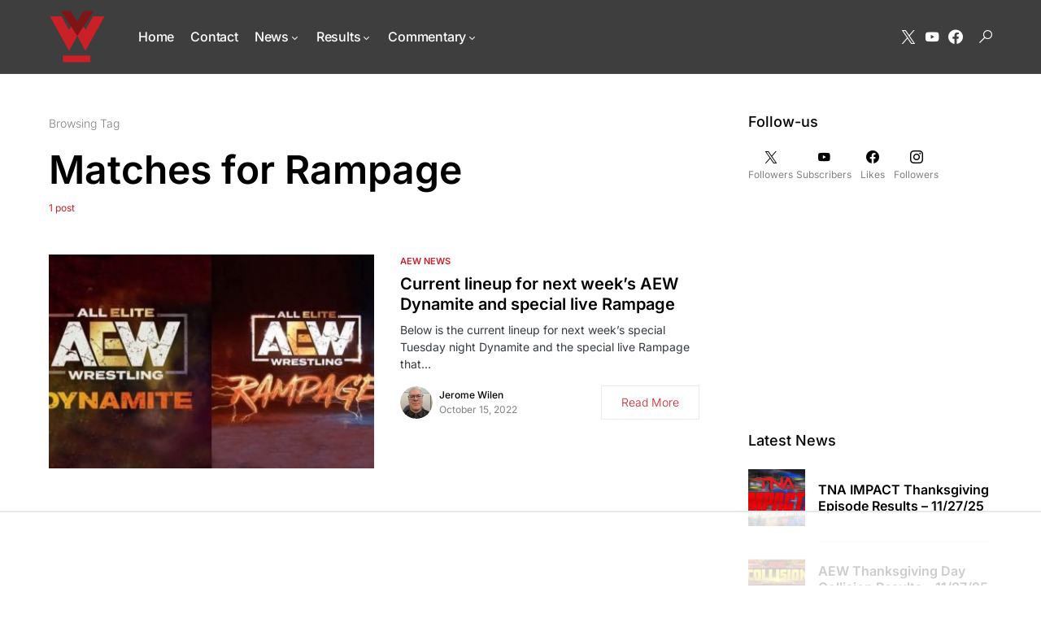

--- FILE ---
content_type: text/html; charset=utf-8
request_url: https://www.google.com/recaptcha/api2/aframe
body_size: 268
content:
<!DOCTYPE HTML><html><head><meta http-equiv="content-type" content="text/html; charset=UTF-8"></head><body><script nonce="F9mZpbIn9XcxNXnP6ZHYnQ">/** Anti-fraud and anti-abuse applications only. See google.com/recaptcha */ try{var clients={'sodar':'https://pagead2.googlesyndication.com/pagead/sodar?'};window.addEventListener("message",function(a){try{if(a.source===window.parent){var b=JSON.parse(a.data);var c=clients[b['id']];if(c){var d=document.createElement('img');d.src=c+b['params']+'&rc='+(localStorage.getItem("rc::a")?sessionStorage.getItem("rc::b"):"");window.document.body.appendChild(d);sessionStorage.setItem("rc::e",parseInt(sessionStorage.getItem("rc::e")||0)+1);localStorage.setItem("rc::h",'1764326568030');}}}catch(b){}});window.parent.postMessage("_grecaptcha_ready", "*");}catch(b){}</script></body></html>

--- FILE ---
content_type: text/css
request_url: https://ads.adthrive.com/sites/620ff9a0cc22ee70dadf9bb9/ads.min.css
body_size: 339
content:
/* White Background For Mobile Sticky Video Player */
.adthrive-collapse-mobile-background {
background-color: #fff!important;
}
.adthrive-top-collapse-close > svg > * {
stroke: black;
font-family: sans-serif;
}
.adthrive-top-collapse-wrapper-video-title,
.adthrive-top-collapse-wrapper-bar a a.adthrive-learn-more-link {
color: #000!important;
}
/* END White Background For Mobile Sticky Video Player */ 

/* Font Size ZD 325992 */
body.single .entry-content {
font-size:20px!important;
line-height:1.6;
}
/* END Font Size */

body.adthrive-device-desktop .ak-back-top {
    margin-bottom: 260px;
}

body.adthrive-device-tablet .ak-back-top {
    margin-bottom: 200px;
}

body.adthrive-device-phone .ak-back-top {
    margin-bottom: 30px;
}

body.wp-theme-newsy div[id^="cls-video-container"] {
    clear: both;
}

body.adthrive-device-desktop .adthrive-footer-message,
body.adthrive-device-tablet .adthrive-footer-message {
    margin-bottom:0;
    padding-bottom: 100px;
}

body.adthrive-device-phone .adthrive-footer-message {
    margin-bottom:0;
    padding-bottom: 60px;
}

--- FILE ---
content_type: text/plain; charset=UTF-8
request_url: https://at.teads.tv/fpc?analytics_tag_id=PUB_17002&tfpvi=&gdpr_consent=&gdpr_status=22&gdpr_reason=220&ccpa_consent=&sv=prebid-v1
body_size: 56
content:
NjgxYjY3ODMtZGZjOS00MWJmLWJjODctNjZmMGNmYWJhZmQyIzUtOA==

--- FILE ---
content_type: text/plain
request_url: https://rtb.openx.net/openrtbb/prebidjs
body_size: -227
content:
{"id":"909c3b6f-27b4-41d7-aa58-acbfe06ded8d","nbr":0}

--- FILE ---
content_type: text/plain
request_url: https://rtb.openx.net/openrtbb/prebidjs
body_size: -85
content:
{"id":"c31fedb5-9a84-4443-8a50-e7d143e16f64","nbr":0}

--- FILE ---
content_type: text/plain
request_url: https://rtb.openx.net/openrtbb/prebidjs
body_size: -227
content:
{"id":"686a2d7f-8a50-4de7-997d-40b7c6b29bee","nbr":0}

--- FILE ---
content_type: text/plain; charset=utf-8
request_url: https://ads.adthrive.com/http-api/cv2
body_size: 3134
content:
{"om":["0gwumwsd","0i2rwd3u","0u3ijyz8","1043_409_213932","10629577","10629578","11509227","11832245","1185:1610272343","12017722","124842_2","124847_2","15t91yo5","1610203830","1610272343","1bdr7xed","1ehgbkb3","1luvxxwk","1rss816r","1vm2yp0y","2249:650628516","2249:650628575","2249:650628582","2249:692646856","2307:0u3ijyz8","2307:36hiqgfi","2307:76d9w8jy","2307:8c55u1ql","2307:8wugqkk0","2307:970cjlet","2307:a7w365s6","2307:bjzi4tfx","2307:bncmk4g0","2307:c2d7ypnt","2307:eumlrdc1","2307:f37tz7gi","2307:fbpxdx3y","2307:g10u1b30","2307:ja73k5ks","2307:kcun1tdu","2307:m653hf8n","2307:n9utk32u","2307:ngmgphsg","2307:o2w6vbj5","2307:prq4f8da","2307:qmuhedfp","2307:r30n5lzv","2307:sr2odp2k","2307:v9es8f6w","2307:zksxtra3","2307:zvdz58bk","2319_66419_10629569","2319_66419_10629577","2319_66419_10629656","2319_66419_10629769","24u25dc6","25","254469-1629157","28925636","28933536","29402249","29451548","2u65qoye","2xu9ksr7","31809564","31810016","33534553","33534588","33605056","34152235","3490:CR52092919","34eys5wu","3658_151643_f18cad75","3658_151643_hk2nsy6j","3658_151643_pqn44nv6","3658_155129_gfw6npg7","3658_18008_ou8z55yp","3658_203382_qmuhedfp","3658_81114_fgqkluab","3658_89858_nsw6tout","36hiqgfi","3g2r056j","3n588bx4","40854655","409_201175","409_213930","409_216326","409_216360","409_216366","409_216386","409_216416","409_216494","409_216496","409_223599","409_225980","409_225982","409_225986","409_225990","409_225992","409_226316","409_226334","409_226374","409_227223","409_227235","409_228065","409_228077","409_228350","409_230728","409_230731","429twpdf","43y4n26k","44629254","46vbi2k4","47141847","4749xx5e","481703827","48284547","48937115","4a3oeofh","4bm96w99","4eny5duz","4jdtpybo","4ujo3ku0","52321647","523_354_660e5fec0c47f653c6684fd5","523_354_660e5fec0c47f653c6684fd8","523_354_660e5fee0c47f653c6684fe2","5316_139700_dfe1eab0-f08a-442b-8929-4b10094d2d0d","534931","53832733","53v6aquw","54336018","54639987","5510:1a1lwgs2","5510:2xu9ksr7","5510:3uypazzl","5510:7nl571v0","5510:8wugqkk0","5510:9jthdrjt","5510:bepcrxpf","5510:c5hosoph","5510:fbpxdx3y","5510:gt73iz6e","5510:h529foey","5510:khrc9fv4","5510:m653hf8n","5510:pqxeox1i","5510:trovgi9c","55116643","55116647","55116649","55354666","55693391","55693405","55693413","55693417","55712936","55763523","557_409_228105","558_93_2smzj4yh","558_93_8bv1v0l1","558_93_qqvgscdx","558_93_u48dl3wn","55965333","55hkabwq","564320421","56616741","585jtxb8","5aoq7xwf","5i5nrj3k","5jvksrnk","5s47vuea","6026581311","603485497","61174500","61210719","61210728","6126568405","613344ix","61448057","61932920","61932925","61932957","619641621","619765138","62019681","62500655","62566934","626973455","64b5jmw1","654681908","669638897","676808423","680_99480_608862828","683738007","684340670","686941958","688064625","688078501","692245143","692252031","694906262","694912939","6uc5nhqs","70_83146780","70_84296131","7354_201087_85993552","7354_201087_85993553","7354_201087_85993554","7618517","77905435","7964881","79684373","79684380","7981054","7cnmbu8r","7nl571v0","8003964","80072856","80072864","8035715","8051522","8076392","8077122","81213942","81407500","81407505","81783861","81783862","81783864","81784845","82521655","82546339","8341_595422_581470689659716851","83447238","83447289","83447748","83813335","83813336","83813338","84293847","84295872","84296123","84296124","84296131","84538757","84547025","84577508","85070968","85157625","85914605","85914606","85943433","86109597","8831024240_666413461","8jbvjbqi","8uibyfrp","8wugqkk0","91opkz5o","93xldgss","970cjlet","97tc94in","9jthdrjt","9lxdy59h","9nob5r7x","9tow5bh2","9zl41y5m","a7w365s6","ap7fqtz3","ar2mzual","atnx2cb9","b3sqze11","b5tan7ac","bepcrxpf","bhk7y2np","bkfkhqrx","bncmk4g0","c2d7ypnt","c63567ab-fb77-416b-9da6-e5fbec12a838","c9087ul6","cr-8ku72n5v39rgv2","cr-96vv5jzpu9xg","cr-9hxzbqc08jrgv2","cr-ikxw9e9u2krgv2","cr-lg354l2uvergv2","crfq76b7","de48lj30","epg76w85","exosfkfu","f18cad75","f6onaxdy","f8ztj643","fbpxdx3y","fc746a4e-fa37-467e-87f6-8d2f6e0785d4","fxcpg5qg","g10u1b30","g2ua3qul","gahrb7ea","gfw6npg7","gt73iz6e","gzwq5f1l","h529foey","hc298ri9106","hfdleavg","hk2nsy6j","hya8dpaz","i6cx03aa","khrc9fv4","kjq0lnk5","kse34ky2","l1n5h3lu","l2s786m6","l5hmmavk","ldv3iy6n","lnmgz2zg","m3i0vxvt","m653hf8n","mdyu78yk","mu569unk","mv77eckh","mwbxdev0","n52m5cmx","n98fponh","n9utk32u","nha8f1k6","njkxh8m5","noth0kc2","np9yfx64","nq5k861q","nsw6tout","nuis5ks2","o1epsxno","o92tobh2","omw90maf","op201ysa","ou8z55yp","pnz2kppi","pqn44nv6","prcz3msg","prq4f8da","prv53qop","py6trvtt","q8ann0zu","qd4hopx9","qmuhedfp","qqdvsvih","qs7tjg76","qt0j7l4u","qzkufehm","r30n5lzv","r9i5mlsl","rmwej97v","shh8hb8h","sn9aqvcn","spv5lpyq","sr2odp2k","t69w1uvw","tjrk1rop","tmq8blnn","u48dl3wn","uairgv6y","ubz453gi","urlu21be","uypnl3ey","v2pqc8qz","vm0qvbt8","vxxhhz0o","wfqgu54f","wqyy68qb","wu5qr81l","wvrrqs5b","x61c6oxa","xz1z6j77","yvujj231","z4wyawsy","zfdnrckw","zhofofep","zksxtra3","zvdz58bk","zve04but","zx0g0416","7979132","7979135"],"pmp":[],"adomains":["1md.org","a4g.com","about.bugmd.com","acelauncher.com","adameve.com","adelion.com","adp3.net","advenuedsp.com","aibidauction.com","aibidsrv.com","akusoli.com","allofmpls.org","arkeero.net","ato.mx","avazutracking.net","avid-ad-server.com","avid-adserver.com","avidadserver.com","aztracking.net","bc-sys.com","bcc-ads.com","bidderrtb.com","bidscube.com","bizzclick.com","bkserving.com","bksn.se","brightmountainads.com","bucksense.io","bugmd.com","ca.iqos.com","capitaloneshopping.com","cdn.dsptr.com","clarifion.com","cotosen.com","cs.money","cwkuki.com","dallasnews.com","dcntr-ads.com","decenterads.com","derila-ergo.com","dhgate.com","dhs.gov","digitaladsystems.com","displate.com","doyour.bid","dspbox.io","envisionx.co","ezmob.com","fmlabsonline.com","g123.jp","g2trk.com","gadmobe.com","getbugmd.com","goodtoknowthis.com","gov.il","guard.io","hero-wars.com","holts.com","howto5.io","ice.gov","imprdom.com","justanswer.com","liverrenew.com","longhornsnuff.com","lovehoney.com","lowerjointpain.com","lymphsystemsupport.com","media-servers.net","medimops.de","miniretornaveis.com","mobuppsrtb.com","motionspots.com","mygrizzly.com","myrocky.ca","national-lottery.co.uk","nbliver360.com","ndc.ajillionmax.com","niutux.com","nordicspirit.co.uk","notify.nuviad.com","notify.oxonux.com","own-imp.vrtzads.com","paperela.com","parasiterelief.com","peta.org","pfm.ninja","pixel.metanetwork.mobi","pixel.valo.ai","plannedparenthood.org","plf1.net","plt7.com","pltfrm.click","printwithwave.co","privacymodeweb.com","rangeusa.com","readywind.com","reklambids.com","ri.psdwc.com","rtb-adeclipse.io","rtb-direct.com","rtb.adx1.com","rtb.kds.media","rtb.reklambid.com","rtb.reklamdsp.com","rtb.rklmstr.com","rtbadtrading.com","rtbsbengine.com","rtbtradein.com","saba.com.mx","securevid.co","servedby.revive-adserver.net","shift.com","smrt-view.com","swissklip.com","taboola.com","tel-aviv.gov.il","temu.com","theoceanac.com","track-bid.com","trackingintegral.com","trading-rtbg.com","trkbid.com","truthfinder.com","unoadsrv.com","usconcealedcarry.com","uuidksinc.net","vabilitytech.com","vashoot.com","vegogarden.com","viewtemplates.com","votervoice.net","vuse.com","waardex.com","wapstart.ru","wdc.go2trk.com","weareplannedparenthood.org","webtradingspot.com","xapads.com","xiaflex.com","yourchamilia.com"]}

--- FILE ---
content_type: text/plain
request_url: https://rtb.openx.net/openrtbb/prebidjs
body_size: -227
content:
{"id":"73ed1375-c5ef-4267-ada1-aeab8b72d340","nbr":0}

--- FILE ---
content_type: text/plain
request_url: https://rtb.openx.net/openrtbb/prebidjs
body_size: -227
content:
{"id":"ad9b089e-2342-4ba6-8d36-540f189e53c2","nbr":0}